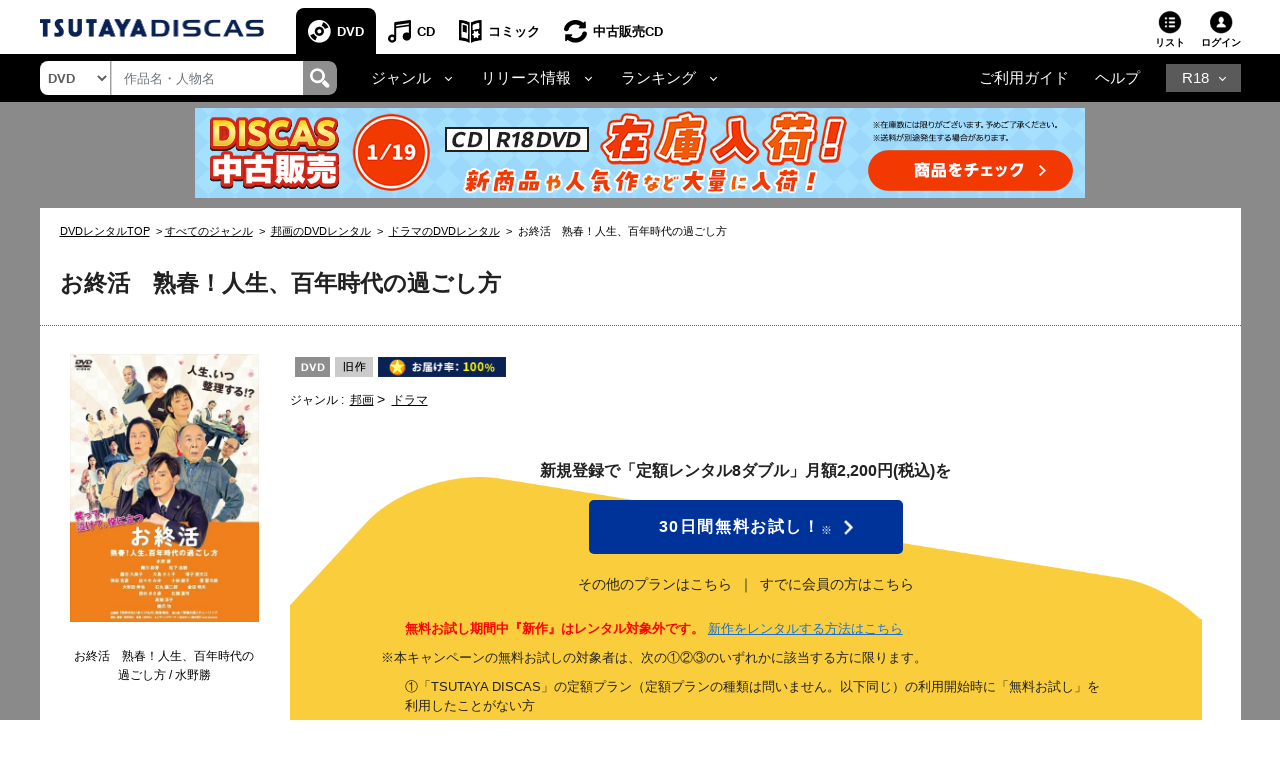

--- FILE ---
content_type: application/javascript
request_url: https://img.discas.net/js/dis_page/discasDetail.js?20220210
body_size: 4504
content:
/* --- 画面表示時 --- */

/* ジャケ写拡大 */
jQuery(function() {

	if(
		   document.getElementById('jacketFileM') != null
		&& document.getElementById('jacketFileM').value != ''
		&& document.getElementById('jacketFileM').value != 'no_image_dvd_m.png'
		&& document.getElementById('jacketFileM').value != 'no_image_cd_m.png'
	){
		var widthM = 200;
		var heightM;
		var strUA = navigator.userAgent.toLowerCase();
		if (document.getElementById('jacketImgM') == null) {
			heightM = 0;
		} else {
			if(strUA.indexOf("safari") != -1){
				//document.write("Safari");
				heightM = document.getElementById('jacketImgM').naturalHeight;
			}else if(strUA.indexOf("firefox") != -1){
				//document.write("Firefox");
				heightM = document.getElementById('jacketImgM').naturalHeight;
			}else if(strUA.indexOf("opera") != -1){
				//document.write("Opera");
				heightM = document.getElementById('jacketImgM').naturalHeight;
			}else if(strUA.indexOf("netscape") != -1){
				//document.write("Netscape");
				heightM = document.getElementById('jacketImgM').naturalHeight;
			}else if(strUA.indexOf("msie") != -1 || strUA.indexOf("trident") != -1){
				//document.write("Internet Explorer");
				heightM = document.getElementById('jacketImgM').height;
			}else if(strUA.indexOf("mozilla/4") != -1){
				//document.write("Netscape.4");
				heightM = document.getElementById('jacketImgM').naturalHeight;
			}
		}
		// 異常値の場合は取得失敗とみなす
		if(heightM < 100 || heightM > 400){
			heightM = parseInt(document.getElementById('jacketSizeMH').value);
		}
		jQuery("#jacketImgL").css("display", "none");
		jQuery(".itemJacketWrapH").css("width", widthM);
		jQuery(".itemJacketWrapH").css("height", heightM);
		jQuery("#jacketImgM").css("width", widthM);
		jQuery("#jacketImgM").css("height", heightM);

		jQuery('#jacketImgM').click(function(){
            displayLayer();
			togglejacketImage(1, widthM, heightM);
			return false;
		});
        jQuery('#jacketImgL').click(function(){
            nonDisplayLayer();
            togglejacketImage(0, widthM, heightM);
            return false;
        });
        jQuery('#controlLayer').click(function(){
            nonDisplayLayer();
            togglejacketImage(0, widthM, heightM);
            return false;
        });
	}
});

/* トラックリスト初期化 */
jQuery(function(){

	if(
		   document.getElementById('pageCategory') != null
		&& document.getElementById('pageCategory').value == '2'
		&& document.getElementById('trackListPageCnt').value != '0'
	){
		var trackListPageCnt = document.getElementById('trackListPageCnt').value;
		switchTrackList(trackListPageCnt, 1);
	}
});

/* --- クリックイベント --- */
/* アコーディオン */
jQuery(function(){
	jQuery('.txtReserv a').click(function(){
		doAccordion('#acdLstRsvRgst', '#acdBtnRsvRgst', '/library/dis/img/btn_reserver.png', '/library/dis/img/btn_reserver_close.png');
		return false;
	});
});
jQuery(function(){
	jQuery('.txtColDvdOther02 a').click(function(){
		doAccordion('#acdListOther', '#acdBtnOther', '/library/dis/img/btn_other.png', '/library/dis/img/btn_other_close.png');
		return false;
	});
});
jQuery(function(){
	jQuery('.txtColGoodsSeries02 a').click(function(){
		doAccordion2('#acdListSeries', '#acdBtnSeries', '/library/dis/img/btn_series.png', '/library/dis/img/btn_series_close.png', 'シリーズ作品をすべて表示','シリーズ作品を閉じる');
		return false;
	});
});
jQuery(function(){
	jQuery('.switchBtn a').click(function(){
		doAccordion('.acdListSeries1', '#acdBtnSeries1', '/library/dis/img/btn_intro_open.png', '/library/dis/img/btn_intro_close.png');
		return false;
	});
});
/* --- 関数 --- */
/*
 *  リストのアコーディオン表示
 */
function doAccordion(target, button, imgOpen, imgClose){

	if(jQuery(target).css("display") == 'none'){
		jQuery(button).attr('src', imgClose);
	}
	else if(jQuery(target).css("display") == 'block'){
		jQuery(button).attr('src', imgOpen);
	}

	var params = {height:"toggle", opacity:"toggle"};
	jQuery(target).animate(params);

	return;
}

/* --- 関数 --- */
/*
 *  リストのアコーディオン表示2 ALT TITLE対応
 */
function doAccordion2(target, button, imgOpen, imgClose, altOpen, altClose){

	if(jQuery(target).css("display") == 'none'){
		jQuery(button).attr('src', imgClose);
		jQuery(button).attr('alt', altClose);
		jQuery(button).attr('title', altClose);
	}
	else if(jQuery(target).css("display") == 'block'){
		jQuery(button).attr('src', imgOpen);
		jQuery(button).attr('alt', altOpen);
		jQuery(button).attr('title', altOpen);
	}

	var params = {height:"toggle", opacity:"toggle"};
	jQuery(target).animate(params);

	return;
}

/*
 *  トラックリスト切り替え
 */
function switchTrackList(max, cur){

	for(i=1; i<=max; i++){
		var tableClass   = '.trackListDispTable'+i;
		var tagClass_on  = '.trackListDispTag'+i+'_on';
		var tagClass_off = '.trackListDispTag'+i+'_off';
		if(i==cur){
			jQuery(tableClass).css('display', '');
			jQuery(tagClass_on).css('display', 'block');
			jQuery(tagClass_off).css('display', 'none');
		}
		else{
			jQuery(tableClass).css('display', 'none');
			jQuery(tagClass_on).css('display', 'none');
			jQuery(tagClass_off).css('display', 'block');
		}
	}

	return false;
}

/*
 *  関連動画タブ切り替え
 *  現状1画面2タブのみの想定
 */
function switchRelatedGoods(onId, offId){

	var onIdTabOn   = '#'+onId+'TabOn';
	var onIdTabOff  = '#'+onId+'TabOff';
	var offIdTabOn  = '#'+offId+'TabOn';
	var offIdTabOff = '#'+offId+'TabOff';

	var tableOn  = '#'+onId+'Table';
	var tableOff = '#'+offId+'Table';

	jQuery(onIdTabOn).css('display', 'block');
	jQuery(onIdTabOff).css('display', 'none');
	jQuery(offIdTabOn).css('display', 'none');
	jQuery(offIdTabOff).css('display', 'block');

	var strUA = navigator.userAgent.toLowerCase();
	var tableDisplay = 'table';
	if(strUA.indexOf("msie") != -1 || strUA.indexOf("trident") != -1){
		tableDisplay = 'block';
	}
	jQuery(tableOn).css('display', tableDisplay);
	jQuery(tableOff).css('display', 'none');

	return false;
}

/*
 *  商品タブ切り替え
 *  DVDタブ、ブルーレイタブ、TV配信タブの切り替え
 */
function switchGoodsList(onId, offId1, offId2){

	var onIdTabOn    = '#'+onId+'TabOn';
	var offIdTabOff1  = '#'+offId1+'TabOn';
	var offIdTabOff2  = '#'+offId2+'TabOn';


	var tableOn  = '#'+onId+'Table';
	var tableOff1 = '#'+offId1+'Table';
	var tableOff2 = '#'+offId2+'Table';

	jQuery(onIdTabOn).css('display', 'block');
	jQuery(offIdTabOff1).css('display', 'none');
	jQuery(offIdTabOff2).css('display', 'none');


	jQuery(tableOn).css('display', 'block');
	jQuery(tableOff1).css('display', 'none');
	jQuery(tableOff2).css('display', 'none');

	return false;
}

function displaySiteSetting(flg) {
	if (flg) {
		jQuery('#dvdContents').css('display', 'block');
	} else {
		jQuery('#dvdContents').css('display', 'none');
	}
	return false;
}

/*
 *  宅配/配信タブ切り替え
 *  宅配プラン/配信プランタブの切り替え
 */
function switchGoodsKindList(onId, offId){

	var onIdTabOn    = '#'+'columnGoodsPlan'+onId;
	var offIdTabOff  = '#'+'columnGoodsPlan'+offId;
	var onIdKindTab  = '#'+ onId + 'KindTab';
	var offIdKindTab  = '#'+ offId + 'KindTab';

	jQuery(onIdTabOn).css('display', 'block');
	jQuery(offIdTabOff).css('display', 'none');
	jQuery(onIdKindTab).addClass('slctTab');
	jQuery(offIdKindTab).removeClass('slctTab');

	// IE9（互換表示時）のタブ選択時、白字対応。
	jQuery("body").focus();

	return false;
}
function switchGoodsKindList2(onId, offId, imgRoot){

	// タブ画像切替
	if (onId == 'Dvd') {
		jQuery("#DvdKindTabImg").attr("src", imgRoot + "/rent_tab_active.png");
		jQuery("#MvKindTabImg").attr("src", imgRoot + "/ttv_tab_noactive.png");
	} else {
		jQuery("#DvdKindTabImg").attr("src", imgRoot + "/rent_tab_noactive.png");
		jQuery("#MvKindTabImg").attr("src", imgRoot + "/ttv_tab_active.png");
	}

	var onIdTabOn    = '#'+'columnGoodsPlan'+onId;
	var offIdTabOff  = '#'+'columnGoodsPlan'+offId;
	var onIdKindTab  = '#'+ onId + 'KindTab';
	var offIdKindTab  = '#'+ offId + 'KindTab';

	jQuery(onIdTabOn).css('display', 'block');
	jQuery(offIdTabOff).css('display', 'none');
	jQuery(onIdKindTab).addClass('slctTab');
	jQuery(offIdKindTab).removeClass('slctTab');

	// IE9（互換表示時）のタブ選択時、白字対応。
	jQuery("body").focus();

	return false;
}

/*
 *  ジャケ写拡大縮小
 */
function togglejacketImage(span, wM, hM){

		var widthL;
		var heightL;
		if(document.getElementById('jacketSizeLW').value == 0){
			document.getElementById('jacketImgL').style.display = 'block';
			var strUA = navigator.userAgent.toLowerCase();
			if(strUA.indexOf("safari") != -1){
				//document.write("Safari");
				widthL  = document.getElementById('jacketImgL').naturalWidth;
				heightL = document.getElementById('jacketImgL').naturalHeight;
			}else if(strUA.indexOf("firefox") != -1){
				//document.write("Firefox");
				widthL  = document.getElementById('jacketImgL').naturalWidth;
				heightL = document.getElementById('jacketImgL').naturalHeight;
			}else if(strUA.indexOf("opera") != -1){
				//document.write("Opera");
				widthL  = document.getElementById('jacketImgL').naturalWidth;
				heightL = document.getElementById('jacketImgL').naturalHeight;
			}else if(strUA.indexOf("netscape") != -1){
				//document.write("Netscape");
				widthL  = document.getElementById('jacketImgL').naturalWidth;
				heightL = document.getElementById('jacketImgL').naturalHeight;
			}else if(strUA.indexOf("msie") != -1 || strUA.indexOf("trident") != -1){
				//document.write("Internet Explorer");
				widthL  = document.getElementById('jacketImgL').width;
				heightL = document.getElementById('jacketImgL').height;
			}else if(strUA.indexOf("mozilla/4") != -1){
				//document.write("Netscape.4");
				widthL  = document.getElementById('jacketImgL').naturalWidth;
				heightL = document.getElementById('jacketImgL').naturalHeight;
			}
			document.getElementById('jacketImgL').style.display = 'none';
			document.getElementById('jacketSizeLW').value = widthL;
			document.getElementById('jacketSizeLH').value = heightL;
		}
		else{
			widthL  = document.getElementById('jacketSizeLW').value;
			heightL = document.getElementById('jacketSizeLH').value;
		}

	/* 縮小 */
	if(span == 0){

		jQuery("#jacketImgL").animate({
			 "width": wM
			,"height": hM
		},500, function () {
			jQuery("#jacketImgL").css("display", "none");
			jQuery(".sectionDvd01InnerLeft").css("overflow", "hidden");
		});
	}
	/* 拡大 */
	else if(span == 1){

		jQuery(".sectionDvd01InnerLeft").css("overflow", "visible");

		jQuery("#jacketImgL").css("display", "block");
		jQuery('#jacketImgL').css("top", jQuery('#jacketImgM').offset().top);
		jQuery('#jacketImgL').css("left", jQuery('#jacketImgM').offset().left);
		jQuery('#jacketImgL').css("width", wM);
		jQuery('#jacketImgL').css("height", hM);

		jQuery("#jacketImgL").animate({
			 "width": widthL
			,"height": heightL
		},500);
	}

	return;
}

/*
 *  レビュー画面の開閉
 */
function formReviewWindow(open){

	var window1 = 'reviewFromStart';
	var window2 = 'reviewFromInput';
	var window3 = 'reviewFromConfirm';
	var window4 = 'reviewFromComplete';
	var window5 = 'reviewFromEnd';

	if(open == window1){
		/* 念の為リセット */
		formReviewReset();
	}
	else if(open == window3){
		/* フォームの入力チェック */
		if(!formReviewSubmit()){
			return false;
		}
	}

	/* 開閉処理のスムーズ化 */
	var params = {opacity:"toggle"};

	/* 一旦全部閉じる */
	if(jQuery('#'+window1).css("display") == 'block'){
		jQuery('#'+window1).animate(params, 0);
	}
	if(jQuery('#'+window2).css("display") == 'block'){
		jQuery('#'+window2).animate(params, 0);
	}
	if(jQuery('#'+window3).css("display") == 'block'){
		jQuery('#'+window3).animate(params, 0);
	}
	if(jQuery('#'+window4).css("display") == 'block'){
		jQuery('#'+window4).animate(params, 0);
	}
	if(jQuery('#'+window5).css("display") == 'block'){
		jQuery('#'+window5).animate(params, 0);
	}

    if(open == window2){
        /* OKアイコン非表示化 */
        document.getElementById('formInputReviewRatingCheckOK').style.display = 'none';
        document.getElementById('formInputReviewTitleCheckOK').style.display = 'none';
        document.getElementById('formInputReviewBodyCheckOK').style.display = 'none';
    }

	/* 該当の枠だけ開く */
	jQuery('#'+open).animate(params, 500);

	return true;
}

/*
 *  レビュー入力フォームのリセット制御
 */
function formReviewReset(){

	if(document.getElementById('reviewFromInputForm')){
		document.getElementById('reviewFromInputForm').reset();

		document.getElementById('rev_title').value = 'レビュータイトルを入力（全角32文字まで）';
		document.getElementById('formInputReviewTitleCheckOK').style.display = 'none';
		document.getElementById('formInputReviewTitleCheckNG1').style.display = 'none';
		document.getElementById('formInputReviewTitleCheckNG2').style.display = 'none';
		document.getElementById('rev_title').className = 'inputM inputValue';

		document.getElementById('netabare_yes').checked = false;
		document.getElementById('netabare_no').checked = true;

		document.getElementById('rev_body').value = 'レビュー内容を入力（全角2,000文字まで）';
		document.getElementById('formInputReviewBodyCheckOK').style.display = 'none';
		document.getElementById('formInputReviewBodyCheckNG1').style.display = 'none';
		document.getElementById('formInputReviewBodyCheckNG2').style.display = 'none';
		document.getElementById('rev_body').className = 'inputValue';

		document.getElementById('formInputReviewErrMsg').style.display = 'none';
	}

	return true;
}

/*
 *  レビュー入力フォームのサブミット制御
 */
function formReviewSubmit(){

	if(checkReviewForm(0, 0) > 0){
		alert('入力内容に誤りがあります。'+"\n"+'内容をご確認のうえ、修正いただきますようお願いいたします。');
		return false;
	}

	return true;
}

/*
 *  レビュー入力フォームのサブミットボタン制御
 *  input  valid = 0:invalid / 1:valid
 */
function controlSubmitButton(valid){

	if(valid == 0){
		document.getElementById('reviewFromInputFormSubmitOn').style.display = 'none';
		document.getElementById('reviewFromInputFormSubmitOff').style.display = 'block';
	}
	else if(valid == 1){
		document.getElementById('reviewFromInputFormSubmitOn').style.display = 'block';
		document.getElementById('reviewFromInputFormSubmitOff').style.display = 'none';
	}
}

/*
 *  レビューフォームのチェック
 *  input  checkonly = 0:check and alert / 1: check only
 *  input  without = 1:rating / 2:title / 3:body / 99:all
 *  return 0:OK / 1:NG
 */
function checkReviewForm(checkonly, without){

	var result = 0;

	if(without != 1){
		result += checkReviewRating(checkonly, 0);
	}
	if(without != 2){
		result += checkReviewTitle(checkonly, 0, 0);
	}
	if(without != 3){
		result += checkReviewBody(checkonly, 0, 0);
	}

	return (result==0?0:1);
}

/*
 *  レビューレイティングバーのチェック
 *  input  checkonly = 0:check and alert / 1: check only
 *  input  submitcheck = 0:skip verifying / 1: verify submit
 *  return 0:OK / 1:NG
 */
function checkReviewRating(checkonly, submitcheck){

	/* "興味なし" */
	if(document.getElementById('reviewRatingNum').value == '興味なし'){
		if(checkonly != 1){
			fadeBlock('#formInputReviewRatingCheckNG', 'none', 0);
			fadeBlock('#formInputReviewRatingCheckOK', 'block', 5000);
			document.getElementById('rev_notInterest_confirm_hidden').value = '1';
			document.getElementById('rev_myRating_confirm_hidden').value = '0';
		}
		if(submitcheck == 1){
			/* サブミットボタン制御(OK) */
			if(checkReviewForm(1, 1) == 0){
				controlSubmitButton(1);
			}
		}
		return 0;
	}
	/* "0.5"～"5.0" */
	else if(document.getElementById('reviewRatingNum').value > 0){
		if(checkonly != 1){
			fadeBlock('#formInputReviewRatingCheckNG', 'none', 0);
			fadeBlock('#formInputReviewRatingCheckOK', 'block', 5000);
			document.getElementById('rev_notInterest_confirm_hidden').value = '0';
			document.getElementById('rev_myRating_confirm_hidden').value = document.getElementById('reviewRatingNum').value * 10;
		}
		if(submitcheck == 1){
			/* サブミットボタン制御(OK) */
			if(checkReviewForm(1, 1) == 0){
				controlSubmitButton(1);
			}
		}
		return 0;
	}
	/* 未入力 */
	else{
		if(checkonly != 1){
			fadeBlock('#formInputReviewRatingCheckOK', 'none', 0);
			fadeBlock('#formInputReviewRatingCheckNG', 'block', 0);
			/* サブミットボタン制御(NG) */
			controlSubmitButton(0);
		}
		return 1;
	}
}

/*
 *  レビュータイトルのチェック
 *  input  checkonly = 0:check and alert / 1: check only
 *  input  submitcheck = 0:skip verifying / 1: verify submit
 *  input  focus = 0:out / 1:in / 2:keydown
 *  return 0:OK / 1:NG(no input) / 2:NG(invalid input)
 */
function checkReviewTitle(checkonly, submitcheck, focus){

	var strUA = navigator.userAgent.toLowerCase();
	var defaultMessage = 'レビュータイトルを入力（全角32文字まで）';

	/* 未入力チェック */
	if(document.getElementById('rev_title').value == '' || document.getElementById('rev_title').value == defaultMessage){
		if(checkonly != 1){
			if(focus == 1){
				document.getElementById('rev_title').value = '';
				document.getElementById('rev_title').className = 'inputM';
			}
			else if(focus == 0){
				document.getElementById('rev_title').value = defaultMessage;
				fadeBlock('#formInputReviewTitleCheckOK', 'none', 0);
				fadeBlock('#formInputReviewTitleCheckNG2', 'none', 0);
				fadeBlock('#formInputReviewTitleCheckNG1', 'block', 0);
				document.getElementById('rev_title').className = 'inputM inputValue inputError';
				/* サブミットボタン制御(NG) */
				controlSubmitButton(0);
			}
			else if(focus == 2){
				fadeBlock('#formInputReviewTitleCheckOK', 'none', 0);
				fadeBlock('#formInputReviewTitleCheckNG2', 'none', 0);
				fadeBlock('#formInputReviewTitleCheckNG1', 'block', 0);
				document.getElementById('rev_title').className = 'inputM inputError';
				/* サブミットボタン制御(NG) */
				controlSubmitButton(0);
			}
		}
		return 1;
	}
	/* 不正・長さチェック(64バイト制限) */
	else if(!confirmInputTextHalfKanaPunc(document.getElementById('rev_title').value) || getMbStr(document.getElementById('rev_title').value) > 64){
		if(checkonly != 1){
			fadeBlock('#formInputReviewTitleCheckOK', 'none', 0);
			fadeBlock('#formInputReviewTitleCheckNG1', 'none', 0);
			fadeBlock('#formInputReviewTitleCheckNG2', 'block', 0);
			document.getElementById('rev_title').className = 'inputM inputError';
			/* サブミットボタン制御(NG) */
			controlSubmitButton(0);
		}
		return 2;
	}
	/* OK */
	else{
		if(checkonly != 1){
			fadeBlock('#formInputReviewTitleCheckNG1', 'none', 0);
			fadeBlock('#formInputReviewTitleCheckNG2', 'none', 0);
			fadeBlock('#formInputReviewTitleCheckOK', 'block', 5000);
			if(strUA.indexOf("safari") != -1){
				document.getElementById('rev_title_confirm').innerText = document.getElementById('rev_title').value;
			}else if(strUA.indexOf("firefox") != -1){
				document.getElementById('rev_title_confirm').textContent = document.getElementById('rev_title').value;
			}else if(strUA.indexOf("opera") != -1){
				document.getElementById('rev_title_confirm').innerText = document.getElementById('rev_title').value;
			}else if(strUA.indexOf("netscape") != -1){
				document.getElementById('rev_title_confirm').innerText = document.getElementById('rev_title').value;
			}else if(strUA.indexOf("msie") != -1 || strUA.indexOf("trident") != -1){
				document.getElementById('rev_title_confirm').innerText = document.getElementById('rev_title').value;
			}else if(strUA.indexOf("mozilla/4") != -1){
				document.getElementById('rev_title_confirm').innerText = document.getElementById('rev_title').value;
			}
			document.getElementById('rev_title_confirm_hidden').value = document.getElementById('rev_title').value;
			document.getElementById('rev_title').className = 'inputM';
		}
		if(submitcheck == 1){
			/* サブミットボタン制御(OK) */
			if(checkReviewForm(1, 2) == 0){
				controlSubmitButton(1);
			}
		}
		return 0;
	}
}

/*
 *  レビューのネタバレラジオボタン制御
 *  input  netabare = 0:netabare not exists / 1:netabare exists
 *  return 0:OK / 1:NG(no input) / 2:NG(invalid input)
 */
function checkReviewNetabare(netabare){

	var txt = 'なし';
	var val = '';
	if(netabare == 1){
		txt = 'あり';
		val = '1';
	}

	var strUA = navigator.userAgent.toLowerCase();
	if(strUA.indexOf("safari") != -1){
		document.getElementById('rev_netabare_confirm').innerText = txt;
		document.getElementById('rev_spoilerFlag_confirm_hidden').value = val;
	}else if(strUA.indexOf("firefox") != -1){
		document.getElementById('rev_netabare_confirm').textContent = txt;
		document.getElementById('rev_spoilerFlag_confirm_hidden').value = val;
	}else if(strUA.indexOf("opera") != -1){
		document.getElementById('rev_netabare_confirm').innerText = txt;
		document.getElementById('rev_spoilerFlag_confirm_hidden').value = val;
	}else if(strUA.indexOf("netscape") != -1){
		document.getElementById('rev_netabare_confirm').innerText = txt;
		document.getElementById('rev_spoilerFlag_confirm_hidden').value = val;
	}else if(strUA.indexOf("msie") != -1 || strUA.indexOf("trident") != -1){
		document.getElementById('rev_netabare_confirm').innerText = txt;
		document.getElementById('rev_spoilerFlag_confirm_hidden').value = val;
	}else if(strUA.indexOf("mozilla/4") != -1){
		document.getElementById('rev_netabare_confirm').innerText = txt;
		document.getElementById('rev_spoilerFlag_confirm_hidden').value = val;
	}
	/* サブミットボタン制御(OK) */
	if(checkReviewForm(1, 0) == 0){
		controlSubmitButton(1);
	}
	/* サブミットボタン制御(NG) */
	else{
		controlSubmitButton(0);
	}
}

/*
 *  レビュー本文のチェック
 *  input  checkonly = 0:check and alert / 1: check only
 *  input  submitcheck = 0:skip verifying / 1: verify submit
 *  input  focus = 0:out / 1:in / 2:keydown
 *  return 0:OK / 1:NG(no input) / 2:NG(invalid input)
 */
function checkReviewBody(checkonly, submitcheck, focus){

	var strUA = navigator.userAgent.toLowerCase();
	var defaultMessage = 'レビュー内容を入力（全角2,000文字まで）';

	/* 未入力チェック */
	if(document.getElementById('rev_body').value == '' || document.getElementById('rev_body').value == defaultMessage){
		if(checkonly != 1){
			if(focus == 1){
				document.getElementById('rev_body').value = '';
				document.getElementById('rev_body').className = '';
			}
			else if(focus == 0){
				document.getElementById('rev_body').value = defaultMessage;
				fadeBlock('#formInputReviewBodyCheckOK', 'none', 0);
				fadeBlock('#formInputReviewBodyCheckNG2', 'none', 0);
				fadeBlock('#formInputReviewBodyCheckNG1', 'block', 0);
				document.getElementById('rev_body').className = 'inputValue inputError';
				/* サブミットボタン制御(NG) */
				controlSubmitButton(0);
			}
			else if(focus == 2){
				fadeBlock('#formInputReviewBodyCheckOK', 'none', 0);
				fadeBlock('#formInputReviewBodyCheckNG2', 'none', 0);
				fadeBlock('#formInputReviewBodyCheckNG1', 'block', 0);
				document.getElementById('rev_body').className = 'inputError';
				/* サブミットボタン制御(NG) */
				controlSubmitButton(0);
			}
		}
		return 1;
	}
	/* 不正・長さチェック(4,000バイト制限) */
	else if(!confirmInputTextHalfKanaPunc(document.getElementById('rev_body').value) || getMbStr(document.getElementById('rev_body').value) > 4000){
		if(checkonly != 1){
			fadeBlock('#formInputReviewBodyCheckOK', 'none', 0);
			fadeBlock('#formInputReviewBodyCheckNG1', 'none', 0);
			fadeBlock('#formInputReviewBodyCheckNG2', 'block', 0);
			document.getElementById('rev_body').className = 'inputError';
			/* サブミットボタン制御(NG) */
			controlSubmitButton(0);
		}
		return 2;
	}
	/* OK */
	else{
		if(checkonly != 1){
			fadeBlock('#formInputReviewBodyCheckNG1', 'none', 0);
			fadeBlock('#formInputReviewBodyCheckNG2', 'none', 0);
			fadeBlock('#formInputReviewBodyCheckOK', 'block', 5000);
			if(strUA.indexOf("safari") != -1){
				document.getElementById('rev_body_confirm').innerText = document.getElementById('rev_body').value;
			}else if(strUA.indexOf("firefox") != -1){
				document.getElementById('rev_body_confirm').textContent = document.getElementById('rev_body').value;
			}else if(strUA.indexOf("opera") != -1){
				document.getElementById('rev_body_confirm').innerText = document.getElementById('rev_body').value;
			}else if(strUA.indexOf("netscape") != -1){
				document.getElementById('rev_body_confirm').innerText = document.getElementById('rev_body').value;
			}else if(strUA.indexOf("msie") != -1 || strUA.indexOf("trident") != -1){
				document.getElementById('rev_body_confirm').innerText = document.getElementById('rev_body').value;
			}else if(strUA.indexOf("mozilla/4") != -1){
				document.getElementById('rev_body_confirm').innerText = document.getElementById('rev_body').value;
			}
			document.getElementById('rev_body_confirm_hidden').value = document.getElementById('rev_body').value;
			document.getElementById('rev_body').className = '';
		}
		if(submitcheck == 1){
			/* サブミットボタン制御(OK) */
			if(checkReviewForm(1, 3) == 0){
				controlSubmitButton(1);
			}
		}
		return 0;
	}
}

/*
 *  表示のスムーズ化
 *  input  id = id:'#????' / class:'.????'
 *  input  disp = block:none->block / none:block->none
 *  input  vanish = (block) 0:always display / 1～:vanish (n) milli seconds later
 *				  (none)  vanish interval
 */
function fadeBlock(id, disp, vanish){

	/* 開閉処理のスムーズ化 */
	var params = {opacity:"toggle"};

	/* 表示処理／vanish指定時は指定ミリ秒後にフェードアウト */
	if(disp == 'block'){
		if(jQuery(id).css("display") == 'none'){
			jQuery(id).animate(params, 500);
			if(vanish > 0){
				setTimeout(
					function(){
						fadeBlock(id, 'none', 500);
//						clearTimeout();
					}
					,vanish
				);
			}
		}
	}
	/* 非表示処理／vanish指定時は指定ミリ秒を掛けてフェードアウト */
	if(disp == 'none'){
		if(jQuery(id).css("display") == 'block'){
			jQuery(id).animate(params, vanish);
		}
	}
}

/*
 *  ネタバレオープン
 */
function openNetabare(idx){

	var openNetabare = 'openNetabare'+idx;
	var txtReviewMain = 'txtReviewMain'+idx;

	document.getElementById(openNetabare).style.display = 'none';
	document.getElementById(txtReviewMain).style.display = 'block';
}

/*
 *  詳細表示オープン
 */
function openDetail(idx){

	var openDetail = 'txtColDvdSeriesOpen'+idx;
	var closeDetail = 'txtColDvdSeriesClose'+idx;
	var txtDetailNote = 'txtDetailNote'+idx;
	var txtDetailInfo = 'txtDetailInfo'+idx;

	document.getElementById(openDetail).style.display = 'none';
	document.getElementById(txtDetailNote).style.display = 'block';
	document.getElementById(txtDetailInfo).style.display = 'block';
	document.getElementById(closeDetail).style.display = 'block';

}

/*
 *  詳細表示クローズ
 */
function closeDetail(idx){

	var openDetail = 'txtColDvdSeriesOpen'+idx;
	var closeDetail = 'txtColDvdSeriesClose'+idx;
	var txtDetailNote = 'txtDetailNote'+idx;
	var txtDetailInfo = 'txtDetailInfo'+idx;

	document.getElementById(openDetail).style.display = 'block';
	document.getElementById(txtDetailNote).style.display = 'none';
	document.getElementById(txtDetailInfo).style.display = 'none';
	document.getElementById(closeDetail).style.display = 'none';

}
/*
 *  詳細表示オープン
 */
function openDetail2(idx){

	var openDetail = 'txtColBdSeriesOpen'+idx;
	var closeDetail = 'txtColBdSeriesClose'+idx;
	var txtDetailNote = 'txtBdDetailNote'+idx;
	var txtDetailInfo = 'txtBdDetailInfo'+idx;

	document.getElementById(openDetail).style.display = 'none';
	document.getElementById(txtDetailNote).style.display = 'block';
	document.getElementById(txtDetailInfo).style.display = 'block';
	document.getElementById(closeDetail).style.display = 'block';

}

/*
 *  詳細表示クローズ
 */
function closeDetail2(idx){

	var openDetail = 'txtColBdSeriesOpen'+idx;
	var closeDetail = 'txtColBdSeriesClose'+idx;
	var txtDetailNote = 'txtBdDetailNote'+idx;
	var txtDetailInfo = 'txtBdDetailInfo'+idx;

	document.getElementById(openDetail).style.display = 'block';
	document.getElementById(txtDetailNote).style.display = 'none';
	document.getElementById(txtDetailInfo).style.display = 'none';
	document.getElementById(closeDetail).style.display = 'none';

}
/*
 *  詳細表示オープン
 */
function openDetail3(idx){

	var openDetail = 'txtColTtvSeriesOpen'+idx;
	var closeDetail = 'txtColTtvSeriesClose'+idx;
	var txtDetailNote = 'txtTtvDetailNote'+idx;
	var txtDetailInfo = 'txtTtvDetailInfo'+idx;

	document.getElementById(openDetail).style.display = 'none';
	document.getElementById(txtDetailNote).style.display = 'block';
	document.getElementById(txtDetailInfo).style.display = 'block';
	document.getElementById(closeDetail).style.display = 'block';

}

/*
 *  詳細表示クローズ
 */
function closeDetail3(idx){

	var openDetail = 'txtColTtvSeriesOpen'+idx;
	var closeDetail = 'txtColTtvSeriesClose'+idx;
	var txtDetailNote = 'txtTtvDetailNote'+idx;
	var txtDetailInfo = 'txtTtvDetailInfo'+idx;

	document.getElementById(openDetail).style.display = 'block';
	document.getElementById(txtDetailNote).style.display = 'none';
	document.getElementById(txtDetailInfo).style.display = 'none';
	document.getElementById(closeDetail).style.display = 'none';

}

/*
 *  曲目表示オープン
 */
function openPieceList(){

	var openPieceList = 'txtDefaultPieceInfo';
	var txtAllPieceInfo = 'txtAllPieceInfo';

	document.getElementById(openPieceList).style.display = 'none';
	document.getElementById(txtAllPieceInfo).style.display = 'block';

}


--- FILE ---
content_type: text/javascript
request_url: https://www.discas.net/netdvd/js/discas/js/mobile-rateit.js
body_size: 1579
content:
function createRatingTagMb(src, name, titleID, loginStatus, loginUrl, ratingUrl) {

    var rating_value = 0;

    var $login  = $('#rating-content .rateit-login');
    var $popup  = $('#rating-content .rateit-popup');
    var $remove = $('#rating-content .rateit-remove');

    if(src.indexOf('ic_evaluation_type_a') !== -1) {
        rating_value = parseInt(src.replace('/library/dis/img/ic_evaluation_type_a','').replace('.png',''));
        rating_value = rating_value/2;
        $('.rateit').addClass('yellow');
    }
    else if(src.indexOf('ic_evaluation_type_b') !== -1) {
        rating_value = parseInt(src.replace('/library/dis/img/ic_evaluation_type_b','').replace('.png',''));
        rating_value = 5/45*rating_value;
        $('.rateit').removeClass('yellow');
    }

    $('#rating-content .rateit').rateit('value', rating_value).attr('id', titleID);

    if(loginStatus == '0' || loginStatus == '') {
        $login.attr('href', loginUrl).show();
        $popup.hide();
        $remove.hide();
    }
    else {
        $login.hide();

        if($remove.is(":visible")){
            $popup.hide();
        }
        else {
            $popup.show();
        }

        $popup.attr('data-rateit-id', titleID).attr('data-rateit-url', ratingUrl);
        $remove.attr('data-rateit-id', titleID).attr('data-rateit-url', ratingUrl).bind('click', function(e){
            e.preventDefault();

            var ratingUrl = $(this).attr('data-rateit-url');
            var titleID =   $(this).attr('data-rateit-id');

            removeRating(titleID, ratingUrl);
        });

    }
}

function createRatingAvgTagMb(name, num) {
    $('#rating-summary .rating-avg').attr('id',name).text(viewRatingAvg(num));
}

function createcommaNumTextTag(name, num) {
    $('#rating-summary .rating-cnt').attr('id',name).text(commaNum(num));
}

function toAngouRating(str) {
  var str2 = '';
  var key = 123456789 - 123456787;

  for(var i = 0; i < str.length; i++){
    var cd = str.charAt(i).charCodeAt() + key;
    str2 = str2 + String.fromCharCode(cd);
  }

  return escape(str2);
}

function viewRatingAvg(num) {
    num = '' + num / 100;
    if(num.length == 1) {
        num = '' + num + '.00';
    } else if(num.length == 3) {
        num = '' + num + '0';
    }
    return num;
}

function commaNum(num) {
  var commaNum = 3;
  var comma = ',';

  strNum = '' + num;
  numLen = strNum.length;

  for(var i = numLen; i > 0; i--){
    if(i % commaNum == 0 && i != numLen) {
      var ltNum = strNum.slice(0, -i);
      var rtNum = strNum.slice(-i);
      strNum = ltNum + comma + rtNum;
    }
  }
  return strNum;
}

function registRating(rating, titleID, ratingUrl) {

    var regRatingNum    = Math.round(rating * 10);
    var at              = toAngouRating(document.getElementsByName('at')[0].value);

    if(rating === 0)
    {
        try {
            dojo.require("dojo.io.script");
            dojo.io.script.get( {
                url: ratingUrl,
                callbackParamName: 'callback',
                preventCache: true,
                content: {
                    ratingMode: '2',
                    titleID: titleID,
                    encode: 'UTF-8',
                    at: at
                },
                load: function(response, ioArgs) {
                    updateRating(response);
                },
                error: function(response, ioArgs) {
                    $('#rating-content .rateit-popup').hide();
                },
                timeout: 60000
            } );
        } catch(error){
            console.log(error);
            $('#rating-content .rateit-popup').hide();
        }

    }
    else
    {
        try {
            dojo.require("dojo.io.script");
            dojo.io.script.get( {
                url: ratingUrl,
                callbackParamName: 'callback',
                preventCache: true,
                content: {
                    ratingMode: '1',
                    titleID: titleID,
                    rating: regRatingNum,
                    encode: 'UTF-8',
                    at: at
                },
                load: function(response, ioArgs) {
                    updateRating(response);
                },
                error: function(response, ioArgs) {
                    $('#rating-content .rateit-popup').hide();
                },
                timeout: 60000
            } );
        } catch(error){
            console.log(error);
            $('#rating-content .rateit-popup').hide();
        }
    }

    return false;
}
function registRatingSp(rating, titleID, ratingUrl) {

    var regRatingNum    = Math.round(rating * 10);
    var at              = toAngouRating(document.getElementsByName('at')[0].value);

    if(rating === 0)
    {
        try {
            dojo.require("dojo.io.script");
            dojo.io.script.get( {
                url: ratingUrl,
                callbackParamName: 'callback',
                preventCache: true,
                content: {
                    ratingMode: '2',
                    titleID: titleID,
                    encode: 'UTF-8',
                    at: at
                },
                load: function(response, ioArgs) {
                    updateRating(response);
                },
                error: function(response, ioArgs) {
                    $('#rating-content .rateit-popup').hide();
                },
                timeout: 60000
            } );
        } catch(error){
            console.log(error);
            $('#rating-content .rateit-popup').hide();
        }

    }
    else
    {
        try {
            dojo.require("dojo.io.script");
            dojo.io.script.get( {
                url: ratingUrl,
                callbackParamName: 'callback',
                preventCache: true,
                content: {
                    ratingMode: '1',
                    titleID: titleID,
                    rating: regRatingNum,
                    encode: 'UTF-8',
                    at: at
                },
                load: function(response, ioArgs) {
                    updateRating(response);
                },
                error: function(response, ioArgs) {
                    $('#rating-content .rateit-popup').hide();
                },
                timeout: 60000
            } );
        } catch(error){
            console.log(error);
            $('#rating-content .rateit-popup').hide();
        }
    }

    return false;
}

function removeRating(titleID, ratingUrl) {

    var at =        toAngouRating(document.getElementsByName('at')[0].value);

    try {
        dojo.require("dojo.io.script");
        dojo.io.script.get( {
            url: ratingUrl,
            callbackParamName: 'callback',
            preventCache: true,
            content: {
                ratingMode: '3',
                titleID: titleID,
                encode: 'UTF-8',
                at: at
            },
            load: function(response, ioArgs) {
                 updateRating(response, name);
            },
            error: function(response, ioArgs) {
            },
            timeout: 60000
        } );
    } catch(error){
        console.log(error);
    }

    return false;
}

function updateRating(response) {
     if(response.status == '0') {
        var ratingList = response.resultList;
        var ratingMode = response.ratingMode;

        if(ratingList[0]) {
            var titleID = ratingList[0].titleId;

            var rating = parseInt(ratingList[0].rating);
            var ratingAvg = parseInt(ratingList[0].ratingAvg);
            var ratingCnt = parseInt(ratingList[0].ratingCnt);

            if(ratingMode == '1' || ratingMode == '2') {

                $('#' + titleID).rateit('value', rating/100);

                if($('#rating-content .rateit-remove').length){
                    $('#rating-content .rateit-popup').hide();
                    $('#rating-content .rateit-remove').show();

                }

                if(!$('.rateit').hasClass('yellow')){
                    $('.rateit').addClass('yellow');
                }
            }
            else if(ratingMode = '3') {

                $('#' + titleID).rateit('value', ratingAvg/100);

                $('#rating-content .rateit-popup').show();
                $('#rating-content .rateit-remove').hide();

                $('.rateit').removeClass('yellow');
            }
            else {
                $('#rating-content .rateit-popup').hide();
            }

            var ratingAvgDoc = $('#img' + titleID + '_avg');
            if(ratingAvgDoc.length) {
                if(ratingAvg) {
                    ratingAvgDoc.text(viewRatingAvg(ratingAvg));
                }
            }

            var ratingCntDoc = $('#img' + titleID + '_cnt');
            if(ratingCntDoc.length) {
                if(ratingCnt) {
                    ratingCntDoc.text(commaNum(ratingCnt));
                }
            }

            $('.fader').hide();
            $('.popup').hide();

        }
        else {
            $('#rating-content .rateit-popup').hide();
        }
    }
    else {
        $('#rating-content .rateit-popup').hide();
    }
}

--- FILE ---
content_type: text/javascript
request_url: https://www.discas.net/netdvd/js/discas/js/list_product_mobile_detail.js?20210825
body_size: 299
content:
$(document).ready(function(){
  const $slider =  $('.slider');
  
  $slider.slick({
    centerMode: true,
    centerPadding: '-10px',
    slidesToShow: 2.99,
    infinite: true,
    nextArrow: '<i class="fas fa-chevron-right fa-right-icon-detail .slick-next" aria-hidden="true"></i>',
    prevArrow: '<i class="fas fa-chevron-left fa-left-icon-detail .slick-prev" aria-hidden="true"></i>'
  });

  $slider.on('afterChange', function(){
    const $item = $('.slick-center div .slider__item');
    
    $('.around-text #title1').html($item.data('title1'))
    $('.around-text #title2').html($item.data('title2'))
    $('.around-text #title1').attr('href', $item.closest("a").attr("href"));
    $('.around-text #title2').attr('href', $item.data('href2'));
  });
});